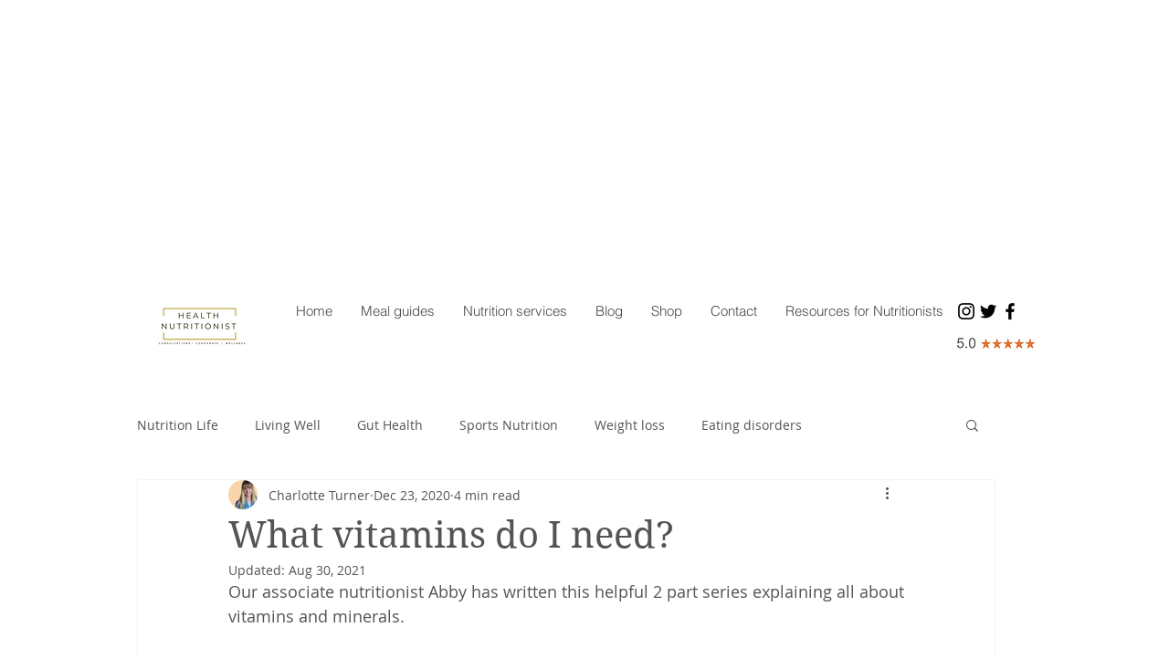

--- FILE ---
content_type: text/html; charset=utf-8
request_url: https://www.google.com/recaptcha/api2/aframe
body_size: 182
content:
<!DOCTYPE HTML><html><head><meta http-equiv="content-type" content="text/html; charset=UTF-8"></head><body><script nonce="KSNPeSK2JCpj-zwDhnHAkQ">/** Anti-fraud and anti-abuse applications only. See google.com/recaptcha */ try{var clients={'sodar':'https://pagead2.googlesyndication.com/pagead/sodar?'};window.addEventListener("message",function(a){try{if(a.source===window.parent){var b=JSON.parse(a.data);var c=clients[b['id']];if(c){var d=document.createElement('img');d.src=c+b['params']+'&rc='+(localStorage.getItem("rc::a")?sessionStorage.getItem("rc::b"):"");window.document.body.appendChild(d);sessionStorage.setItem("rc::e",parseInt(sessionStorage.getItem("rc::e")||0)+1);localStorage.setItem("rc::h",'1770070190147');}}}catch(b){}});window.parent.postMessage("_grecaptcha_ready", "*");}catch(b){}</script></body></html>